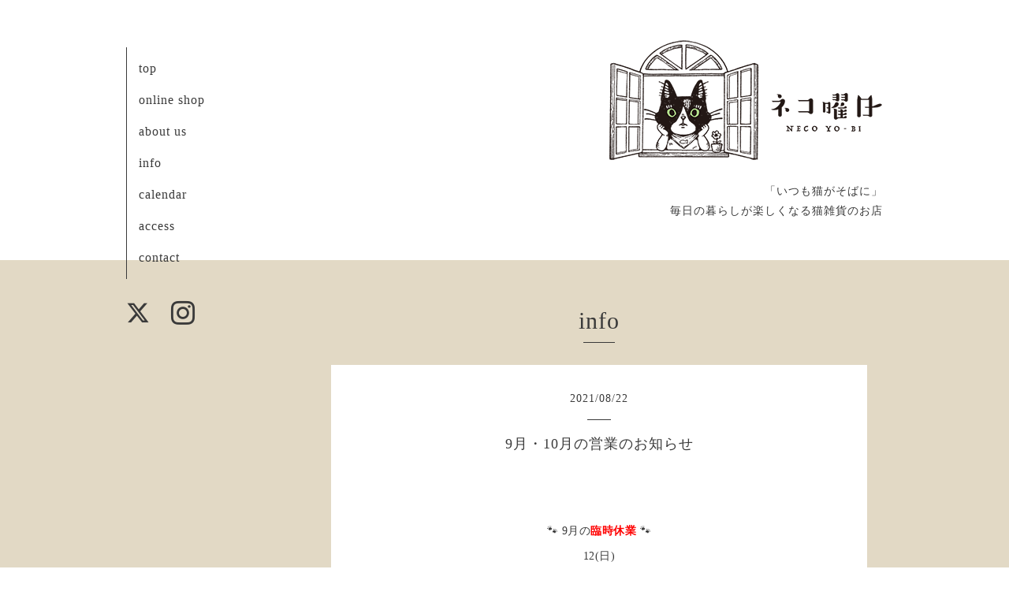

--- FILE ---
content_type: text/html; charset=utf-8
request_url: https://neco-youbi.com/info/2021-08
body_size: 2390
content:
<!DOCTYPE html>
<html xmlns="http://www.w3.org/1999/xhtml" xml:lang="ja" lang="ja">
<head>
  <!-- Organic: ver.202001310000 -->
  <meta charset="utf-8">
  <title>info &gt; 2021-08 - ネコ曜日</title>
  <meta name="viewport" content="width=device-width,initial-scale=1.0,minimum-scale=1.0" />

  <meta name="description" content="info &gt; 2021-08 | 「いつも猫がそばに」
毎日の暮らしが楽しくなる猫雑貨のお店">
  <meta name="keywords" content="ネコ曜日">

  <meta property="og:title" content="ネコ曜日">
  <meta property="og:image" content="https://cdn.goope.jp/157780/2002151247054rhs.png">
  <meta property="og:site_name" content="ネコ曜日">
  <link rel="shortcut icon" href="//cdn.goope.jp/157780/200218125155-5e4b5f5b413f5.ico" />
  <link rel="alternate" type="application/rss+xml" title="ネコ曜日 / RSS" href="/feed.rss">
  <link rel="stylesheet" href="https://fonts.googleapis.com/css?family=Lora">
  <link rel="stylesheet" href="/style.css?633250-1581689601">
  <link rel="stylesheet" href="/css/font-awesome/css/font-awesome.min.css">
  <link rel="stylesheet" href="/assets/slick/slick.css">

  <script src="/assets/jquery/jquery-3.4.1.min.js"></script>
  <script src="/assets/jquery/jquery-migrate-3.1.0.min.js"></script>
  <script src="/assets/clipsquareimage/jquery.clipsquareimage.js"></script>
</head>

<body id="info">

  <div id="container">

    <!-- #header_area -->
    <div id="header_area">
      <!-- #header -->
      <div id="header">
        <h1>
          <a class="shop_sitename" href="https://neco-youbi.com"><img src='//cdn.goope.jp/157780/2002151247054rhs.png' alt='ネコ曜日' /></a>
        </h1>
        <p>
          「いつも猫がそばに」<br />
毎日の暮らしが楽しくなる猫雑貨のお店
        </p>
      </div>
      <!-- /#header -->

      <div id="navi_area">
        <div class="navi_wrap_pc">
          <ul class="navi_list">
            
            <li class="navi_top">
              <a href="/" >top</a>
            </li>
            
            <li class="navi_links links_58110">
              <a href="https://necoyoubi.theshop.jp/" target="_blank">online shop</a>
            </li>
            
            <li class="navi_free free_346149">
              <a href="/free/profile" >about us</a>
            </li>
            
            <li class="navi_info active">
              <a href="/info" >info</a>
            </li>
            
            <li class="navi_calendar">
              <a href="/calendar" >calendar</a>
            </li>
            
            <li class="navi_about">
              <a href="/about" >access</a>
            </li>
            
            <li class="navi_contact">
              <a href="/contact" >contact</a>
            </li>
            
          </ul>
          <ul class="social_list">
              <li>
                
                <a href="https://twitter.com/neco_youbi" target="_blank">
                  <span class="icon-twitter"></span>
                </a>
                
              </li>
              <li>
                
              </li>
              <li>
                
                <a href="https://www.instagram.com/neco_youbi.towada/" target="_blank">
                  <span class="icon-instagram"></span>
                </a>
                
              </li>
          </ul>
        </div>
      </div>
      <!-- /#header_area -->

      <div id="button_navi">
        <div class="navi_trigger cd-primary-nav-trigger">
          <img class="menu_btn" src="/img/theme_organic/menu_btn.png">
          <img class="menu_close_btn" src="/img/theme_organic/menu_close_btn.png">
        </div>
      </div>
      <div class="navi mobile"></div>

    </div>

    <!-- #content_area -->
    <div id="content_area">

      <!-- #content-->
      <div id="content">

        <!-- #main -->
        <div id="main">

        

        <!-- .contents_box -->
        <div class="contents_box">

          
          <h2>
            info
          </h2>
          <div class="title_underline"></div>
          

          
            
          
            
          
            
          
            <ul class="sub_navi">
<li><a href='/info/2025-12'>2025-12（1）</a></li>
<li><a href='/info/2025-11'>2025-11（1）</a></li>
<li><a href='/info/2025-10'>2025-10（2）</a></li>
<li><a href='/info/2025-09'>2025-09（1）</a></li>
<li><a href='/info/2025-08'>2025-08（1）</a></li>
<li><a href='/info/2025-07'>2025-07（2）</a></li>
<li><a href='/info/2025-06'>2025-06（1）</a></li>
<li><a href='/info/2025-05'>2025-05（1）</a></li>
<li><a href='/info/2025-04'>2025-04（3）</a></li>
<li><a href='/info/2025-02'>2025-02（3）</a></li>
<li><a href='/info/2025-01'>2025-01（1）</a></li>
<li><a href='/info/2024-11'>2024-11（1）</a></li>
<li><a href='/info/2024-10'>2024-10（2）</a></li>
<li><a href='/info/2024-09'>2024-09（1）</a></li>
<li><a href='/info/2024-08'>2024-08（1）</a></li>
<li><a href='/info/2024-06'>2024-06（1）</a></li>
<li><a href='/info/2024-05'>2024-05（1）</a></li>
<li><a href='/info/2024-04'>2024-04（1）</a></li>
<li><a href='/info/2024-03'>2024-03（1）</a></li>
<li><a href='/info/2024-01'>2024-01（1）</a></li>
<li><a href='/info/2023-12'>2023-12（1）</a></li>
<li><a href='/info/2023-11'>2023-11（1）</a></li>
<li><a href='/info/2023-10'>2023-10（2）</a></li>
<li><a href='/info/2023-09'>2023-09（1）</a></li>
<li><a href='/info/2023-08'>2023-08（1）</a></li>
<li><a href='/info/2023-07'>2023-07（1）</a></li>
<li><a href='/info/2023-06'>2023-06（1）</a></li>
<li><a href='/info/2023-05'>2023-05（1）</a></li>
<li><a href='/info/2023-04'>2023-04（1）</a></li>
<li><a href='/info/2023-03'>2023-03（2）</a></li>
<li><a href='/info/2023-02'>2023-02（1）</a></li>
<li><a href='/info/2023-01'>2023-01（2）</a></li>
<li><a href='/info/2022-12'>2022-12（2）</a></li>
<li><a href='/info/2022-10'>2022-10（2）</a></li>
<li><a href='/info/2022-09'>2022-09（1）</a></li>
<li><a href='/info/2022-08'>2022-08（1）</a></li>
<li><a href='/info/2022-07'>2022-07（1）</a></li>
<li><a href='/info/2022-06'>2022-06（1）</a></li>
<li><a href='/info/2022-05'>2022-05（1）</a></li>
<li><a href='/info/2022-04'>2022-04（3）</a></li>
<li><a href='/info/2022-03'>2022-03（1）</a></li>
<li><a href='/info/2022-02'>2022-02（1）</a></li>
<li><a href='/info/2022-01'>2022-01（1）</a></li>
<li><a href='/info/2021-12'>2021-12（2）</a></li>
<li><a href='/info/2021-11'>2021-11（1）</a></li>
<li><a href='/info/2021-09'>2021-09（1）</a></li>
<li><a href='/info/2021-08' class='active'>2021-08（1）</a></li>
<li><a href='/info/2021-03'>2021-03（1）</a></li>
<li><a href='/info/2021-01'>2021-01（1）</a></li>
<li><a href='/info/2020-12'>2020-12（2）</a></li>
<li><a href='/info/2020-08'>2020-08（1）</a></li>
<li><a href='/info/2020-06'>2020-06（2）</a></li>
<li><a href='/info/2020-05'>2020-05（1）</a></li>
<li><a href='/info/2020-04'>2020-04（5）</a></li>
<li><a href='/info/2020-02'>2020-02（1）</a></li>
</ul>

          
            
          
            
          
            
          

          
          
          <div class="contents_box_inner">
            <p class="date">
              2021<span>/</span>08<span>/</span>22
            </p>
            <div class="date_underline"></div>
            <a href="/info/4097595">
              <h4>9月・10月の営業のお知らせ</h4>
            </a>
            <div class="photo">
              
            </div>
            <div class="textfield">
              <p style="text-align: center;">&nbsp;</p>
<p style="text-align: center;">&nbsp;</p>
<p style="text-align: center;">🐾 9月の<span style="color: #ff0000;"><strong>臨時休業</strong></span>&nbsp;🐾</p>
<p style="text-align: center;">12(日)</p>
<p style="text-align: center;">&nbsp;</p>
<p style="text-align: center;">🐾 9月の<span style="color: #003300;"><strong>臨時営業</strong></span>&nbsp;🐾</p>
<p style="text-align: center;">30(水)</p>
<p style="text-align: center;">&nbsp;</p>
<p style="text-align: center;">🐾 10月の<span style="color: #ff0000;"><strong>臨時休業</strong></span>&nbsp;🐾</p>
<p style="text-align: center;">1(金)～11(月)</p>
<p style="text-align: center;">上記期間は、イベント準備のためお休みとなります。</p>
<p style="text-align: center;">お買い物をご予定の方は9月中のご来店をお願い致します🙇</p>
<p style="text-align: center;">&nbsp;</p>
<p style="text-align: center;">&nbsp;</p>
            </div>
          </div>
          
          

          


          


          


          


          


          


          

          

          

            
            <div class="autopagerize_insert_before">
            </div>

            <div class="pager">
              <div class="inner">
                <div>
                   <a href="/info/2021-08" class='chk'>1</a>
                </div>
              </div>
            </div>
            

            <ul class="info_footer_sub_navi">
              
              <li>
                
              </li>
              
              <li>
                
              </li>
              
              <li>
                
              </li>
              
              <li>
                <ul class="sub_navi">
<li><a href='/info/2025-12'>2025-12（1）</a></li>
<li><a href='/info/2025-11'>2025-11（1）</a></li>
<li><a href='/info/2025-10'>2025-10（2）</a></li>
<li><a href='/info/2025-09'>2025-09（1）</a></li>
<li><a href='/info/2025-08'>2025-08（1）</a></li>
<li><a href='/info/2025-07'>2025-07（2）</a></li>
<li><a href='/info/2025-06'>2025-06（1）</a></li>
<li><a href='/info/2025-05'>2025-05（1）</a></li>
<li><a href='/info/2025-04'>2025-04（3）</a></li>
<li><a href='/info/2025-02'>2025-02（3）</a></li>
<li><a href='/info/2025-01'>2025-01（1）</a></li>
<li><a href='/info/2024-11'>2024-11（1）</a></li>
<li><a href='/info/2024-10'>2024-10（2）</a></li>
<li><a href='/info/2024-09'>2024-09（1）</a></li>
<li><a href='/info/2024-08'>2024-08（1）</a></li>
<li><a href='/info/2024-06'>2024-06（1）</a></li>
<li><a href='/info/2024-05'>2024-05（1）</a></li>
<li><a href='/info/2024-04'>2024-04（1）</a></li>
<li><a href='/info/2024-03'>2024-03（1）</a></li>
<li><a href='/info/2024-01'>2024-01（1）</a></li>
<li><a href='/info/2023-12'>2023-12（1）</a></li>
<li><a href='/info/2023-11'>2023-11（1）</a></li>
<li><a href='/info/2023-10'>2023-10（2）</a></li>
<li><a href='/info/2023-09'>2023-09（1）</a></li>
<li><a href='/info/2023-08'>2023-08（1）</a></li>
<li><a href='/info/2023-07'>2023-07（1）</a></li>
<li><a href='/info/2023-06'>2023-06（1）</a></li>
<li><a href='/info/2023-05'>2023-05（1）</a></li>
<li><a href='/info/2023-04'>2023-04（1）</a></li>
<li><a href='/info/2023-03'>2023-03（2）</a></li>
<li><a href='/info/2023-02'>2023-02（1）</a></li>
<li><a href='/info/2023-01'>2023-01（2）</a></li>
<li><a href='/info/2022-12'>2022-12（2）</a></li>
<li><a href='/info/2022-10'>2022-10（2）</a></li>
<li><a href='/info/2022-09'>2022-09（1）</a></li>
<li><a href='/info/2022-08'>2022-08（1）</a></li>
<li><a href='/info/2022-07'>2022-07（1）</a></li>
<li><a href='/info/2022-06'>2022-06（1）</a></li>
<li><a href='/info/2022-05'>2022-05（1）</a></li>
<li><a href='/info/2022-04'>2022-04（3）</a></li>
<li><a href='/info/2022-03'>2022-03（1）</a></li>
<li><a href='/info/2022-02'>2022-02（1）</a></li>
<li><a href='/info/2022-01'>2022-01（1）</a></li>
<li><a href='/info/2021-12'>2021-12（2）</a></li>
<li><a href='/info/2021-11'>2021-11（1）</a></li>
<li><a href='/info/2021-09'>2021-09（1）</a></li>
<li><a href='/info/2021-08' class='active'>2021-08（1）</a></li>
<li><a href='/info/2021-03'>2021-03（1）</a></li>
<li><a href='/info/2021-01'>2021-01（1）</a></li>
<li><a href='/info/2020-12'>2020-12（2）</a></li>
<li><a href='/info/2020-08'>2020-08（1）</a></li>
<li><a href='/info/2020-06'>2020-06（2）</a></li>
<li><a href='/info/2020-05'>2020-05（1）</a></li>
<li><a href='/info/2020-04'>2020-04（5）</a></li>
<li><a href='/info/2020-02'>2020-02（1）</a></li>
</ul>

              </li>
              
              <li>
                
              </li>
              
              <li>
                
              </li>
              
              <li>
                
              </li>
              
            </ul>

          <div class="gadgets">
            <div class="inner">
            </div>
          </div>



          <div class="social">
            <div class="inner"></div>
          </div>

        </div>
        <!-- /.contents_box -->

        </div>
        <!-- /#main -->


      </div>
      <!-- /#content -->

    </div>
    <!-- #content_area -->


    <div id="footer">
      <div class="inner">
        <div class="social_icon_mobile"></div>
        
        <div>
          &copy;2026 <a href="https://neco-youbi.com">ネコ曜日</a>. All Rights Reserved.
        </div>
      </div>
    </div>

  </div>
  <!-- /#container -->

  <script src="/assets/colorbox/jquery.colorbox-1.6.4.min.js"></script>
  <script src="/js/tooltip.js"></script>
  <script src="/assets/slick/slick.js"></script>
  <script src="/assets/lineup/jquery-lineup.min.js"></script>
  <script src="/assets/tile/tile.js"></script>
  <script src="/js/theme_organic/init.js?20170511"></script>
  <script src="/assets/mobilemenu/mobilemenu.js"></script>
</body>
</html>
